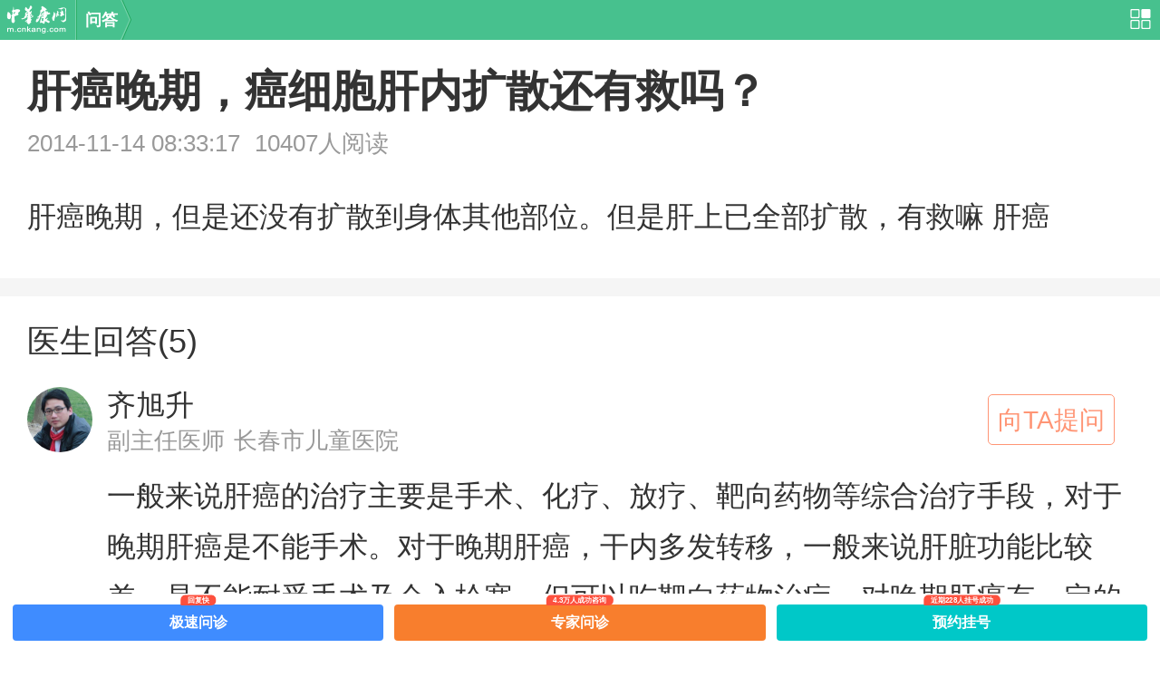

--- FILE ---
content_type: text/html; charset=UTF-8
request_url: https://m.cnkang.com/ask/view/30435428.html
body_size: 8909
content:
<!DOCTYPE html>
<html mip lang="zh-CN">
<head>
	<meta http-equiv="Content-Type" content="text/html">
	<meta charset="UTF-8">
	<title>肝癌晚期，癌细胞肝内扩散还有救吗？_中华康网问答</title>
    <meta name="keywords" content="健康问答,健康咨询,咨询医生,疾病咨询">
	<meta name="description" content="肝癌晚期，但是还没有扩散到身体其他部位。但是肝上已全部扩散，有救嘛 肝癌">
	<meta content="always" name="referrer">
    <meta name="ip-enabled" content="true">
    <meta content="width=device-width, initial-scale=1, maximum-scale=1.0, user-scalable=no" name="viewport">
    <link rel="stylesheet" type="text/css" href="https://mipcache.bdstatic.com/static/v1/mip.css">
    <link rel="canonical" href="https://m.cnkang.com/ask/view/30435428.html">
	<style mip-custom>
	    @charset "UTF-8";
		@media only screen and (min-width: 320px) { html { font-size: 42.66667px; } }
		@media only screen and (min-width: 360px) { html { font-size: 48px; } }
		@media only screen and (min-width: 375px) { html { font-size: 50px; } }
		@media only screen and (min-width: 384px) { html { font-size: 51.2px; } }
		@media only screen and (min-width: 414px) { html { font-size: 55.2px; } }
		@media only screen and (min-width: 480px) { html { font-size: 64px; } }
		@media only screen and (min-width: 640px) { html { font-size: 85.33333px; } }
		@media only screen and (min-width: 750px) { html { font-size: 100px; } }
		@media only screen and (max-width: 319px) { html { font-size: 42.53333px; } }
		body, div, dl, dt, dd, ul, ol, li, h1, h2, h3, h4, h5, h6, pre, code, form, fieldset, legend, input, button, textarea, p, blockquote, th, td, header, footer, section, article, aside, nav, figure, figcaption { margin: 0; padding: 0; }
		html, body { width: 100%; }
		body { font-family: "Microsoft Yahei", "Helvetica"; line-height: 1; color: #333333;  }
		a { color: #333333; }
		em, i { font-style: normal; }
		html*{ outline: none; -webkit-tap-highlight-color: transparent; -webkit-text-size-adjust: none; -ms-text-size-adjust: none; text-size-adjust: none; }
        h1,h2,h3,h4,h5,h6{font-weight:400;}
		img { max-width: 100%; border: 0;}
		ul, ol { list-style: none; }
		table { border-collapse: collapse; border-spacing: 0; }
		button { background: none; border: none; }
		a, input, textarea, button { color: #333333; text-decoration: none; border: none; }
		input, button, textarea, select, optgroup, option { font: 1rem "Microsoft Yahei", "Helvetica"; }
		input[type="button"], input[type="text"], input[type="submit"], input[type="search"], input[type="tel"], input[type="number"], select, option, .appNone { -webkit-appearance: none; -moz-appearance: none; appearance: none; }
		input::-webkit-input-placeholder, textarea::-webkit-input-placeholder { color: rgba(255, 255, 255, 0.6); }
		input:-moz-placeholder, textarea:-moz-placeholder, input::-moz-placeholder, textarea::-moz-placeholder { color: rgba(255, 255, 255, 0.6); }
        div,ul,li,ol,dd,dl,dt,p,h1,h2,h3,h4,h5,h6,a,span,input,textarea,button,form,mip-link,mip-form{
            -moz-box-sizing: border-box;
            -webkit-box-sizing: border-box;
            box-sizing: border-box;
        }
        /* style */
		.Adware{height:100%; overflow:hidden;}
        .line10{ height: .2rem; background-color: #f5f5f5; }
        .pd17{padding:0 .3rem; background-color: #fff;}
        .askbox{ padding-top: .28rem; }
        .askbox>h3{ font-size: .48rem; color: #333; font-weight: bold; line-height: 1.2; margin-bottom: .16rem;}
        .askbox>p{ font-size: .26rem; color: #999;line-height: 1;}
        .askbox>p>span{margin-right: .16rem;}
        .askbox .neirong{padding:.4rem 0 .1rem 0; font-size: .32rem; color: #333; line-height: .56rem;}
        .askcon>h3{ padding-top: .32rem; font-size: .36rem; color: #333; line-height: 1; }
        .askcon>dl{ padding: 0.32rem 0;border-top: .02rem solid #f1f1f1;}
        .askcon>dl:first-of-type{border-top: 0;}
        .askcon>dl>dt{position: relative;}
        .askcon>dl>dt>a>i{position: absolute;top: 0; left: 0;width: .72rem;height: .72rem;}
        .askcon>dl>dt>a>i img{ border-radius: 50%;overflow:hidden;}
        .askcon>dl>dt,.askcon>dl>dd{padding-left: .88rem;}
        .askcon>dl>dt>a>h5{font-size: 0.32rem; color: #333; line-height: .4rem; margin-bottom: .06rem;}
        .askcon>dl>dt>a>p,.askcon>dl>dd>strong{font-size: .26rem; color: #999;line-height: 1;}
		.askcon>dl>dt>a>p>span{ padding-right:.1rem;}
        .askcon>dl>dd{padding-top: .2rem; line-height: .56rem; font-size: 0.32rem; color: #333;}
        .askcon>dl>dd>strong{display: block;font-weight: normal;padding-top: .08rem;}
        .viewall{border-top: .02rem solid #f1f1f1;text-align: center;height: .9rem; line-height: .8rem;}
        .viewall>span{font-size: .26rem; color: #666;}
        .stateUp{display: inline-block;padding-left: .04rem;font-size: 0.32rem; color: #666;}
        .viewall>span>i,.stateUp>i{position: relative; display: inline-block; width: .24rem; height: .24rem; }
        .viewall>span>i:after,.stateUp>i:after{
            position: absolute; content: ""; display: inline-block; left: 0.14rem; top: 0; width: 0.14rem; height: 0.14rem; border-right: .04rem solid #666; border-bottom: .04rem solid #666; transform: rotate(45deg); -ms-transform: rotate(45deg); -webkit-transform: rotate(45deg); -o-transform: rotate(45deg); -moz-transform: rotate(45deg); }
		.close_popup{position: absolute; top: .02rem; right: -0.14rem; float: right; width: 0.32rem; height: 0.32rem; border: .02rem solid #888; border-radius: 50%; margin-right: .16rem; -webkit-transform: rotate(45deg); transform: rotate(45deg); font-size: 0; background: rgba(255,255,255,0.7); z-index: 9999; }
        .close_popup:before, .close_popup:after {content: " "; position: absolute; background-color: #888; }
        .close_popup:before {top: 0.14rem; left: .06rem; width: .18rem; height: .02rem; }
        .close_popup:after {top: .06rem; left: 0.14rem; width: .02rem; height: .18rem; }

		.guanggao{position:absolute; font-size:.24rem;background-color: #969494; z-index:1000; width:.52rem; text-align:center;
		height:.3rem;bottom:0;line-height:.3rem; color:#fff;}
		/*相关推荐*/
		.recommend-box{ padding: 0 0.32rem;background-color: #fff;}
		.recommend-title{height:1rem;line-height: 1rem; border-bottom:.02rem solid #eee;font-size: .4rem;color: #000;font-weight: normal;}
		.recommend-con a{display: block; border-bottom: .02rem solid #f1f1f1; padding: .2rem 0 .16rem;}
		.recommend-con a:last-child {border-bottom: none; }
		.recommend-con a h3{font-weight: normal;line-height: .44rem;font-size: 0.32rem; display: -webkit-box; -webkit-line-clamp: 1; -webkit-box-orient: vertical; overflow: hidden;margin: .06rem 0;}
		/*热门资讯*/
		.hot-box{padding: 0 0.3rem 0.4rem;background-color: #fff; }
		.clear:before, .clear:after {content: " "; display: table; }
		.clear:after {clear: both; }
		.hot-box h2{height:1rem;border-bottom:0.03rem solid #eee;display: -webkit-box; display: -moz-box; display: -ms-flexbox; display: -webkit-flex; display: flex; -webkit-box-align: center; -webkit-align-items: center; -moz-box-align: center; -ms-flex-align: center; align-items: center; font-weight: normal;}
		.hot-box h2 .title{-webkit-box-flex: 1; -moz-box-flex: 1; -webkit-flex: 1; -ms-flex: 1; flex: 1; font-size: 0.4rem; color: #000; white-space: nowrap;}
		.hot-box h2 .hot-list{ display: -webkit-box; display: -webkit-flex; display: -moz-box; display: -ms-flexbox; display: flex; font-size:0.3rem;}
		.hot-box h2 .hot-list span{display: inline-block; margin-left: 0.1rem; height: 0.6rem; line-height: 0.56rem; -webkit-border-radius: 0.56rem; border-radius: 0.56rem;border: .02rem solid #ff2d7e;overflow: hidden;}
		.hot-box h2 .hot-list span.hot-one{background: #ff2d7e;}
		.hot-box h2 .hot-list span .hot-link{color: #ff2d7e; padding:0 0.2rem;}
		.hot-box h2 .hot-list span.hot-one .hot-link{color: #fff;}

		.link-img-a{display: block; width: 100%; text-align: center; overflow: hidden; height:100%;}
		.hot-list-style{position: relative; padding:0.3rem 0; border-bottom: .02rem dashed #cdcdcd;display: block;
         color: #000; }
		.hot-list-style:last-child {border-bottom: none; }
		.hot-list-style a{color: #000;}
		.hot-list-style h3 {padding-bottom: 0.25rem; font-size: 0.34rem;line-height: 1; overflow: hidden; white-space: nowrap; text-overflow: ellipsis; }
		.list-style-01{position: relative; display: -webkit-box; display: -moz-box; display: -ms-flexbox; display: -webkit-flex; display: flex; margin-right:-0.15rem;}
        .list-style-0:after{position: absolute;bottom: .1rem;right: .1rem;content: "多图";background-color: #de1834;padding:.04rem .12rem .06rem; font-size:.24rem; color: #fff;line-height: 1;border-radius: .06rem;}
		.list-style-01 li{-webkit-box-flex: 1; -moz-box-flex: 1; -webkit-flex: 1; -ms-flex: 1; flex: 1; position: relative; padding-right:0.15rem; max-width: 33.333333%; height:1.65rem; overflow: hidden;}
		.list-style-0 li{ padding-right:0; height:3.13rem;}
		.hot-time{display: inline-block;padding-top: 0.3rem; font-size: 0.24rem; color: #999;line-height: 1;}
		.hot-time span{padding-right: 0.3rem;}

		.list-style-02-left{float: left; width: 33.3333333333%; height:1.65rem; overflow: hidden; -webkit-box-sizing: border-box; -moz-box-sizing: border-box; box-sizing: border-box;}
		.list-style-02-right dt{display: -webkit-box; -webkit-line-clamp: 2; line-clamp: 2; -webkit-box-orient: vertical; overflow: hidden; padding-left: 0.15rem; font-size: 0.34rem; line-height: 0.44rem;}
		.list-style-02-right dd{position: absolute; bottom: 0.3rem; padding-left: 33.3333333%; -webkit-box-sizing: border-box; -moz-box-sizing: border-box; box-sizing: border-box; width: 100%; font-size: 0.24rem;}
		.list-style-02-right dd time{padding-left: 0.15rem;}
		.icon-hot{float: left;
			margin-top: 0.06rem;
			margin-right: 0.06rem;
			display: inline-block;
			width: 0.34rem;
			height: 0.32rem;
			background: url(https://m.cnkang.com/images/cnkang/mob/hot.png) no-repeat 0 0;
			background-size: 0.34rem 0.32rem;
		}
		.navigate {clear: both;height:44px;z-index: 8888;width: 100%;top: 0px;background: #47c18e;}
		.navigate02 {clear: both;height:44px;text-align: center;color: #fff;font-size:18px;font-weight: bold;
         line-height:44px;overflow: hidden;position: relative;padding: 0 70px 0 7px;}
		 a.logo {width:67px;height:44px;background: url(/images/cnkang/mob/logo.png) no-repeat 0 6px;
         background-size: 67px 31px;}
		 .navigate02c a, .navigate02c span {display: block;float: left; color: #fff;}
		 .navigate02c span {height:44px;width:2px;margin: 0 9px;}
		 .navigate .navigate02c span {border-left: 1px solid #75d1aa;background: #2db069;;}
		 .navigate02c p {float: left;height:44px;width:24px;background-image: url(/images/cnkang/mob/nav01b.png);
          background-repeat: no-repeat;background-size: 13px 650px}
		 .navigate02a {position: absolute;right:10px;top: 0;cursor: pointer; width:23px;height:44px;
         background: url(/images/cnkang/mob/nav02.png) no-repeat 0 10px;background-size:23px 22px}
		 .navigate .navigate02c p {background-position: 2px -45px;}

		.xuxian{border-bottom: .02rem dashed #cdcdcd;}
		.witht{ width:102%;}
		.xuxian{ margin-top:.16rem; padding-bottom:.08rem;}
		.hide{display:none;}
		.mip-layout-container .ck-ad-52{display:none;}
		.Adware{overflow:hidden; position:relative;}
		.adBottom, .bottomFreeConsultation{position:inherit !important;}
		.Adware  mip-ad{ height:75px !important;}
		.box10{height:145px; overflow:hidden;}
		.box11{height:216px; overflow:hidden;}
		#container .content{margin-left:0.14rem !important;}
		.yangshi{margin-right:0;}
		.mip-img.mip-img-loaded{ height:100% !important;}
		.height1{ height:230px;}
		.jewkamfdthlfgmk{}
		.dis-block{display: block;}
		.askcon{position: relative;}
        a.tiwen{
			width: 1.4rem;
			height: .56rem;
			border-radius: 5px;
			text-align: center;
			line-height: .56rem;
			font-size: .28rem;
			color: #ff9575;
			position: absolute;
			top: .08rem;
			right: .2rem;
			border: 1px solid #ff9575;
			z-index: 10;
		}
		.juedui{position:relative;}
		.askbox #gg1{ padding-top:0; padding-bottom:0.3rem;}
		.mip-layout-container .ck-ad-52{ display:block !important;}
	    #ck-ad-52{ overflow:inherit !important;}
		.btn-ck-ad-52{ font-size:0;}
		.bottomFreeConsultation .close{line-height:20px;}
    </style>
</head>
<body>
<mip-cambrian site-id="1584850027997275"></mip-cambrian>
<div class="navigate">
    <div class="navigate02">
        <ul class="navigate02c">
            <a href="//m.cnkang.com/" class="logo"></a>

            <span></span>
            <a href="/ask/">问答</a>
            <p></p>
            <a href=""></a>
        </ul>
        <a class="navigate02a" href="//m.cnkang.com/site/nav/"></a>
    </div>
</div>
<mip-cnkang-details>
   <!--<div class="Adwareall">
       <div class="Adware">
            <div class="close close_popup">关闭</div>
            <div id="tags" data-cateid="89"></div>
            <mip-ck-ad ck-ad-pid="52" lazy="true"></mip-ck-ad>
            <div class="guanggao">广告</div>
        </div>
    </div>-->
    <div class="askbox pd17">
        <h3>肝癌晚期，癌细胞肝内扩散还有救吗？</h3>
        <p><span>2014-11-14 08:33:17</span>10407人阅读</p>
        <div class="neirong"> 肝癌晚期，但是还没有扩散到身体其他部位。但是肝上已全部扩散，有救嘛 肝癌</div>
        <div id="gg1" >
              <mip-cnkang-data ck-ad-pid="53"></mip-cnkang-data>
        </div>
    </div>
    <div class="line10"></div>
    <!--u3048481-->
    <!-- 立国2022-11stop
    <mip-ck-location location="1" converse class="mip-ck-location">
        <div class="box10">

            <mip-ad
                    type="ad-baidu"
                    cproid="u6717742">
            </mip-ad>

        </div>
        <div class="line10"></div>
    </mip-ck-location> -->
   
    <div class="askcon pd17 juedui" >
        <h3>医生回答(5)</h3>
                           <dl>
            <dt>
                <a href="https://m.cnkang.com/ask/madd/" class="tiwen">向TA提问</a>
                <a  data-type="mip" href="//m.cnkang.com/ask/mip/30435428.html">
                    <i>
                        <mip-img src="//file.cnkang.com/cnkfile1/M00/05/2D/ooYBAFZxJR6ARRBgAACY8D3E6GU906.jpg" class="mip-element mip-layout-container mip-img-loaded"></mip-img>
                    </i>
                    <h5>齐旭升</h5>
                    <p><span>副主任医师</span>长春市儿童医院</p>
                </a>
            </dt>
            <dd>
                <span class="p_text">一般来说肝癌的治疗主要是手术、化疗、放疗、靶向药物等综合治疗手段，对于晚期肝癌是不能手术。对于晚期肝癌，干内多发转移，一般来说肝脏功能比较差，是不能耐受手术及介入栓塞，但可以吃靶向药物治疗，对晚期肝癌有一定的效果。</span>
                <span class="stateUp">展开<i></i></span>
                <strong>2014-11-14 06:47:30</strong>
            </dd>
        </dl>
                   <dl>
            <dt>
                <a href="https://m.cnkang.com/ask/madd/" class="tiwen">向TA提问</a>
                <a  data-type="mip" href="//m.cnkang.com/ask/mip/30435428.html">
                    <i>
                        <mip-img src="//file.cnkang.com/cnkfile1/M00/05/2C/ooYBAFZxJR2AcZW9AACqnW7jkOs592.jpg" class="mip-element mip-layout-container mip-img-loaded"></mip-img>
                    </i>
                    <h5>赵清</h5>
                    <p><span>主任医师</span>山东中医药大学附属医院</p>
                </a>
            </dt>
            <dd>
                <span class="p_text">很难治疗的、努力的治疗吧、可以采取多种的方法、放化疗、手术、中医药多种方法治疗或许会有效果的、因为毕竟属于疑难病症、必须有一定的心理准备</span>
                <span class="stateUp">展开<i></i></span>
                <strong>2014-11-14 08:35:39</strong>
            </dd>
        </dl>
                   <dl>
            <dt>
                <a href="https://m.cnkang.com/ask/madd/" class="tiwen">向TA提问</a>
                <a  data-type="mip" href="//m.cnkang.com/ask/mip/30435428.html">
                    <i>
                        <mip-img src="//file.cnkang.com/cnkfile1/M00/05/2C/ooYBAFZxJR6AD_ZDAACBDntqDgU443.jpg" class="mip-element mip-layout-container mip-img-loaded"></mip-img>
                    </i>
                    <h5>尚晶晶</h5>
                    <p><span>主治医师</span>河北威县人民医院</p>
                </a>
            </dt>
            <dd>
                <span class="p_text">单纯的肝内扩散，而且也是广泛的，可考虑的方法一是肝移植，另一方面考虑化疗，延缓其发展。建议根据自身情况，没有其他部位转移的情况下，积极考虑移植治疗，寻找肝源。</span>
                <span class="stateUp">展开<i></i></span>
                <strong>2014-11-14 08:43:43</strong>
            </dd>
        </dl>
                   <dl>
            <dt>
                <a href="https://m.cnkang.com/ask/madd/" class="tiwen">向TA提问</a>
                <a  data-type="mip" href="//m.cnkang.com/ask/mip/30435428.html">
                    <i>
                        <mip-img src="//file.cnkang.com/cnkfile1/M00/05/2C/ooYBAFZxJR2AYbN7AACnqQrn96Y652.jpg" class="mip-element mip-layout-container mip-img-loaded"></mip-img>
                    </i>
                    <h5>孙树仁</h5>
                    <p><span>主治医师</span>杭州同济医院</p>
                </a>
            </dt>
            <dd>
                <span class="p_text">你好这种情况下恐怕是很难进行手术了，具体你还要进行一下具体的评估，看你的这个转移的情况具体如何？看是否能进行手术。另外你这个就算是能进行手术的话那么你之后还是要考虑进行化疗，这些也是有必要的，另外常规的支持治疗都是需要的。</span>
                <span class="stateUp">展开<i></i></span>
                <strong>2014-11-14 10:35:30</strong>
            </dd>
        </dl>
                   <dl>
            <dt>
                <a href="https://m.cnkang.com/ask/madd/" class="tiwen">向TA提问</a>
                <a  data-type="mip" href="//m.cnkang.com/ask/mip/30435428.html">
                    <i>
                        <mip-img src="//file.cnkang.com/cnkfile1/M00/05/2C/oYYBAFZxJR2AP0U6AAAZXt0WX4A057.jpg" class="mip-element mip-layout-container mip-img-loaded"></mip-img>
                    </i>
                    <h5>张继朴</h5>
                    <p><span>副主任医师</span>河南中医学院一附院</p>
                </a>
            </dt>
            <dd>
                <span class="p_text">你好,晚期肝癌患者,病情较重,并发症较多,身体状况很差,手术是没有意义的,而且无法再承受放化疗等西医疗法的毒副作用.所以,建议晚期肝癌患者采取中医保守治疗的方法,以达到缓解病人痛苦症状,提高生存质量的目的.</span>
                <span class="stateUp">展开<i></i></span>
                <strong>2014-11-14 10:56:20</strong>
            </dd>
        </dl>
                <div class="viewall hide"><span>展开全部内容<i></i></span></div>
    </div>
</mip-cnkang-details>
<div class="line10"></div>
<!-- 立国2022-11stop-->
<!--<div class="box11">-->
    <!-- 20240318 立国删
    <mip-ad
            type="ad-baidu"
            cproid="u6717736">
    </mip-ad>
    -->

<!--</div>-->

<!--2024-1011 立国加-->
<script type="text/javascript">
    var cpro_id = "u6980419";
</script>
<script type="text/javascript" src="//cpro.baidustatic.com/cpro/ui/cm.js"></script>

<div class="line10"></div>
<!--<mip-custom>
 <script type="application/json">
   {
       "accid": "3f82e59f4db73c248580f739",
       "title": "%E8%82%9D%E7%99%8C%E6%99%9A%E6%9C%9F%EF%BC%8C%E7%99%8C%E7%BB%86%E8%83%9E%E8%82%9D%E5%86%85%E6%89%A9%E6%95%A3%E8%BF%98%E6%9C%89%E6%95%91%E5%90%97%EF%BC%9F"
   }
 </script>
</mip-custom>-->

<!--
<script type="text/javascript" src="//a.tainengchong.com/source/rm_l_ubu_ov/production/i.js"></script>
-->

<section class="recommend-box">
    <div class="recommend-title">
        <span>相关问答</span>
    </div>
    <div class="recommend-con">
                            <a  data-type="mip" href="https://m.cnkang.com/ask/view/53991629.html">
                <h3>晚期乳腺癌现癌细胞扩散到肝，会变成肝癌吗</h3>
            </a>
                    <a  data-type="mip" href="https://m.cnkang.com/ask/view/101247220.html">
                <h3>肝癌晚期，而且还是弥漫性的，现在癌细胞已经扩散到肝的主动脉里面，专家说做不了肝移植也不能化疗，专家说</h3>
            </a>
                    <a  data-type="mip" href="https://m.cnkang.com/ask/view/101762126.html">
                <h3>肝癌晚期，癌细胞扩散，腹泻不止吃黄芪颗粒有用吗</h3>
            </a>
                    <a  data-type="mip" href="https://m.cnkang.com/ask/view/2454173.html">
                <h3>肺癌癌细胞扩散属于晚期吗</h3>
            </a>
                    <a  data-type="mip" href="https://m.cnkang.com/ask/view/2583467.html">
                <h3>确诊乳腺癌4期化疗穿刺会不会影响癌细胞扩散</h3>
            </a>
                    <a  data-type="mip" href="https://m.cnkang.com/ask/view/2583463.html">
                <h3>乳腺癌在化疗前做穿刺会影响癌细胞扩散吗</h3>
            </a>
                    </div>
</section>
<!-- 相关推荐 end -->
<div class="line10"></div>
<!--u3035448-->
<!-- 立国2022-11stop-->
   <div class="height1" >

       <mip-ad
               type="ad-baidu"
               cproid="u6717743">
       </mip-ad>


    </div>

    <div class="line10"></div>
     
<!-- 热门资讯 -->
<section class="hot-box">
    <h2>
        <span class="title">精彩推荐</span>
            <!--去掉的pic图库链接-->
            <!--<div class="hot-list">
                <span class="hot-one"><a href="https://m.cnkang.com/pic/list/4040/"  class="hot-link">诱惑</a></span>
                <span><a href="https://m.cnkang.com/pic/list/4030/" class="hot-link">失身</a></span>
                <span><a href="https://m.cnkang.com/pic/list/4035/" class="hot-link">性感</a></span>
            </div>-->
    </h2>
    <div class="hot-con">
                                    <a  data-type="mip" href="https://m.cnkang.com/dzjk/201911/1621180.html"  class="hot-list-style">
                    <h3>老年人冬季进补吃什么好</h3>
                    <ul class="list-style-01">
                                                <li>
                            <span  class="link-img-a">
                                <mip-img src="//file.youlai.cn/cnkfile1/M02/12/E8/F8E5AAF394BBCC53F3D4BEE2E21712E8.jpeg" class="mip-img"></mip-img>
                            </span>
                        </li>
                                                <li>
                            <span  class="link-img-a">
                                <mip-img src="//file.youlai.cn/cnkfile1/M02/8B/89/C5539A74328A0BE275761036B7958B89.jpeg" class="mip-img"></mip-img>
                            </span>
                        </li>
                                                <li>
                            <span  class="link-img-a">
                                <mip-img src="//file.youlai.cn/cnkfile1/M02/91/DB/A8C20294E70A5D58E7AFA90A03E791DB.jpeg" class="mip-img"></mip-img>
                            </span>
                        </li>
                                            </ul>
                    <time class="hot-time">
                        <span>2019-11-29</span>
                        <span>5296人浏览</span>
                    </time>
                </a>
        <!-- 立国2022-11stop-->

                            <div class="xuxian">

                                <!-- 20240318 立国删
                                                                <mip-ad
                                                                        type="ad-baidu"
                                                                        cproid="u6717741">
                                                                </mip-ad>

-->
                                                            </div>

                                            

                                            <!--去掉的pic图库链接-->
            <!---->
            <a  data-type="mip" href="https://m.cnkang.com/nrjk/201803/1607352.html" class="hot-list-style clear">
                <div class="list-style-02-left">
                    <span  class="link-img-a">
                        <mip-img src="//file.cnkang.com/cnkfile1/M00/22/1E/o4YBAFq4x2qALjnkAAGukQf5Yx049.jpeg" class="mip-img"></mip-img>
                    </span>
                </div>
                <dl class="list-style-02-right">
                    <dt>男人脱发暗示4种疾病</dt>
                    <dd><time class="hot-time"><span>2018-03-26</span><span>9398人浏览</span></time></dd>
                </dl>
            </a>
            <!--去掉的pic图库链接-->
            <!---->
                    

                                            <!--去掉的pic图库链接-->
            <!---->
            <a  data-type="mip" href="https://m.cnkang.com/nxjk/201710/1601452.html" class="hot-list-style clear">
                <div class="list-style-02-left">
                    <span  class="link-img-a">
                        <mip-img src="//file.cnkang.com/cnkfile1/M00/18/65/o4YBAFnwWZOAaSsmAABipnYia0421.jpeg" class="mip-img"></mip-img>
                    </span>
                </div>
                <dl class="list-style-02-right">
                    <dt>夫妻年龄差几岁最有幸福感？</dt>
                    <dd><time class="hot-time"><span>2017-10-25</span><span>1441人浏览</span></time></dd>
                </dl>
            </a>
            <!--去掉的pic图库链接-->
            <!---->
                    

                                            <!--去掉的pic图库链接-->
            <!---->
            <a  data-type="mip" href="https://m.cnkang.com/nxjk/201603/1182966.html" class="hot-list-style clear">
                <div class="list-style-02-left">
                    <span  class="link-img-a">
                        <mip-img src="//m.cnkang.com/cnkfile1/M00/00/2C/o4YBAFeEtRuAAC0MAAAdJbuXceY12.jpeg" class="mip-img"></mip-img>
                    </span>
                </div>
                <dl class="list-style-02-right">
                    <dt>真相告诉你：女人第一次有多痛</dt>
                    <dd><time class="hot-time"><span>2016-03-29</span><span>7857人浏览</span></time></dd>
                </dl>
            </a>
            <!--去掉的pic图库链接-->
            <!---->
                    

                                            <!--去掉的pic图库链接-->
            <!--                <div class="hot-list-style">
                    <h3><a  href="https://m.cnkang.com/pic/view/6811043.html" >私房美丽动人的御姐美臀诱人</a></h3>
                    <ul class="list-style-01 list-style-0 yangshi">
                                                                                  <li>
                                    <a  href="https://m.cnkang.com/pic/view/6811043.html"  class="link-img-a">
                                        <mip-img src="https://file.cnkang.com/cnkfile1/M00/12/5E/oYYBAFnN4AWAI6CHAABJgIFwU6k86.jpeg" class="mip-img"></mip-img>
                                    </a>
                              </li>
                                                                                                              <li>
                                    <a  href="https://m.cnkang.com/pic/view/6811014.html"  class="link-img-a">
                                        <mip-img src="https://file.cnkang.com/cnkfile1/M00/17/D6/o4YBAFnM7emAZQHLAABGDNZMHPQ38.jpeg" class="mip-img"></mip-img>
                                    </a>
                              </li>
                                                                                                              <li>
                                    <a  href="https://m.cnkang.com/pic/view/6811101.html"  class="link-img-a">
                                        <mip-img src="https://file.cnkang.com/cnkfile1/M00/17/DB/o4YBAFnPAmSAPy8KAABP0WZewpM21.jpeg" class="mip-img"></mip-img>
                                    </a>
                              </li>
                                                                                                                                                                                                                                    </ul>
                    <a  href="https://m.cnkang.com/pic/view/6811043.html" class="dis-block">
                        <time class="hot-time">
                            <span>2017-09-29</span>
                            <span>3681人浏览</span>
                        </time>
                    </a>
                </div>
                <div class="xuxian">


                  <mip-ad
                                type="ad-baidu"
                                cproid="u6717747">
                        </mip-ad>



                 </div>
            -->
            <a  data-type="mip" href="https://m.cnkang.com/nxjk/201702/1186311.html" class="hot-list-style clear">
                <div class="list-style-02-left">
                    <span  class="link-img-a">
                        <mip-img src="//file.cnkang.com/cnkfile1/M00/1A/8E/o4YBAFpIx-yAGOwdAABBS-DJp3816.jpeg" class="mip-img"></mip-img>
                    </span>
                </div>
                <dl class="list-style-02-right">
                    <dt>女人在经期身体的6个微妙变化</dt>
                    <dd><time class="hot-time"><span>2017-02-23</span><span>8216人浏览</span></time></dd>
                </dl>
            </a>
            <!--去掉的pic图库链接-->
            <!---->
                <!---->
        <!-- 立国2022-11stop-->
        <div class="xuxian">
            <!-- 20240318 立国删

                        <mip-ad
                                type="ad-baidu"
                                cproid="u6717770">
                        </mip-ad>
            -->


                     </div>

                                            <a  data-type="mip" href="https://m.cnkang.com/dzjk/201812/1615032.html" class="hot-list-style clear">
                            <div class="list-style-02-left">
                                <span class="link-img-a">
                                    <mip-img src="https://file.youlai.cn/cnkfile1/M02/02/43/4044FCE16A87C78268FC2B5783AF0243.jpeg" class="mip-img"></mip-img>
                                </span>
                            </div>
                            <dl class="list-style-02-right">
                                <dt>睡前喝牛奶好还是酸奶好？</dt>
                                <dd><time class="hot-time"><span>2018-12-18</span><span>18139人浏览</span></time></dd>
                            </dl>
                        </a>
                                            <a  data-type="mip" href="https://m.cnkang.com/dzjk/201812/1614892.html" class="hot-list-style clear">
                            <div class="list-style-02-left">
                                <span class="link-img-a">
                                    <mip-img src="https://file.youlai.cn/cnkfile1/M02/B7/80/E568AA302F8F6ABFA68016F64F88B780.jpeg" class="mip-img"></mip-img>
                                </span>
                            </div>
                            <dl class="list-style-02-right">
                                <dt>冬季皮肤保湿 多吃七种水果</dt>
                                <dd><time class="hot-time"><span>2018-12-12</span><span>15416人浏览</span></time></dd>
                            </dl>
                        </a>
                                            <a  data-type="mip" href="https://m.cnkang.com/dzjk/201902/1616281.html" class="hot-list-style clear">
                            <div class="list-style-02-left">
                                <span class="link-img-a">
                                    <mip-img src="https://file.youlai.cn/cnkfile1/M02/48/83/F3358BA0B436A9330CF451DC5D464883.jpeg" class="mip-img"></mip-img>
                                </span>
                            </div>
                            <dl class="list-style-02-right">
                                <dt>春季五个睡姿 健康有利有弊</dt>
                                <dd><time class="hot-time"><span>2019-02-26</span><span>17325人浏览</span></time></dd>
                            </dl>
                        </a>
                                            <a  data-type="mip" href="https://m.cnkang.com/dzjk/201907/1619167.html" class="hot-list-style clear">
                            <div class="list-style-02-left">
                                <span class="link-img-a">
                                    <mip-img src="https://file.youlai.cn/cnkfile1/M02/DC/E4/0CBA7BBEADA8FB57DC9D877667DCDCE4.jpeg" class="mip-img"></mip-img>
                                </span>
                            </div>
                            <dl class="list-style-02-right">
                                <dt>4招帮你快速疏通鼻塞</dt>
                                <dd><time class="hot-time"><span>2019-07-15</span><span>18938人浏览</span></time></dd>
                            </dl>
                        </a>
                                            <a  data-type="mip" href="https://m.cnkang.com/dzjk/201811/1614241.html" class="hot-list-style clear">
                            <div class="list-style-02-left">
                                <span class="link-img-a">
                                    <mip-img src="https://file.youlai.cn/cnkfile1/M02/02/DD/09AF2672B56C574224831BA3120E02DD.jpeg" class="mip-img"></mip-img>
                                </span>
                            </div>
                            <dl class="list-style-02-right">
                                <dt>出现3个信号 就要及时更换牙刷了</dt>
                                <dd><time class="hot-time"><span>2018-11-14</span><span>19194人浏览</span></time></dd>
                            </dl>
                        </a>
                                    </div>
            </section>

            <div class="line10"></div>
            <!-- 立国2022-11stop-->
<div class="height12">
    <!-- 20240318 立国删
    <mip-ad
            type="ad-baidu"
            cproid="u6717733">
    </mip-ad>
    -->
</div>

<div id="tags" data-cateid="89"></div>
<mip-fixed  type="bottom" id="ck-ad-52">
       <div class="ck-ad-52">
            <span class="btn-ck-ad-52" on="tap:ck-ad-52.close">关闭</span>
        </div>
       <mip-cnkang-data ck-ad-pid="52" lazy="true"></mip-cnkang-data>
</mip-fixed>

<script type="application/ld+json">
    {"@context":"https:\/\/ziyuan.baidu.com\/contexts\/cambrian.jsonld","@id":"https:\/\/m.cnkang.com\/ask\/view\/30435428.html","appid":"1584850027997275","title":"肝癌晚期，癌细胞肝内扩散还有救吗？","pubDate":"2014-11-14T08:33:17"}
</script>

<script src="https://mipcache.bdstatic.com/static/v1/mip.js"></script>
<script src="https://mipcache.bdstatic.com/static/v1/mip-ad/mip-ad.js"></script>
<script src="https://mipcache.bdstatic.com/extensions/platform/v1/mip-cnkang-details/mip-cnkang-details.js"></script>

<!-- .熊掌号 -->
<script src="https://mipcache.bdstatic.com/extensions/platform/v1/mip-cambrian/mip-cambrian.js"></script>
<!-- /.熊掌号 -->

<!--百度统计组件 代码-->
<script src="https://mipcache.bdstatic.com/static/v1/mip-fixed/mip-fixed.js"></script>
<script src="https://mipcache.bdstatic.com/extensions/platform/v1/mip-cnkang-data/mip-cnkang-data.js"></script>
<script src="https://mipcache.bdstatic.com/static/v1/mip-stats-baidu/mip-stats-baidu.js"></script>
<mip-stats-baidu token="a985eeb1fcb4d228ee3c34da1600ca4c"></mip-stats-baidu>
<mip-stats-baidu token="c2efa01a8761f098883848fa759c5b1c"></mip-stats-baidu>
<!-- 底飘服务挑战 -->
<script src="https://static.youlai.cn/lib/jquery-3.6.0.min.js" type="text/javascript"></script>
<!-- 共用common.rem1x.css 用于设计稿尺寸 375px  -->
<script type="text/javascript" src="//static.youlai.cn/js/youlai/patient/askTabBarThree.js"></script>
<script type="text/javascript" src="//static.youlai.cn/js/newcommon/common_hook.js"></script>

<script type="text/javascript">
    $(function () {
                        var service_jump_data = {"consult_link":"//m.youlai.cn/doctorasklist_0_88_0.html","consult_num":"4.3万","docvisit_link":"//m.youlai.cn/doctorregisterlist_0_88_0.html","province_id":0,"city_id":0,"distinct_id":0,"docvisit_num":1494,"fwjs_link":"//m.youlai.cn/webapp/aiGuide/0/?orderType=2"};
    lookPicTabBarFun(service_jump_data);
                        });

</script>
</body>

</html>